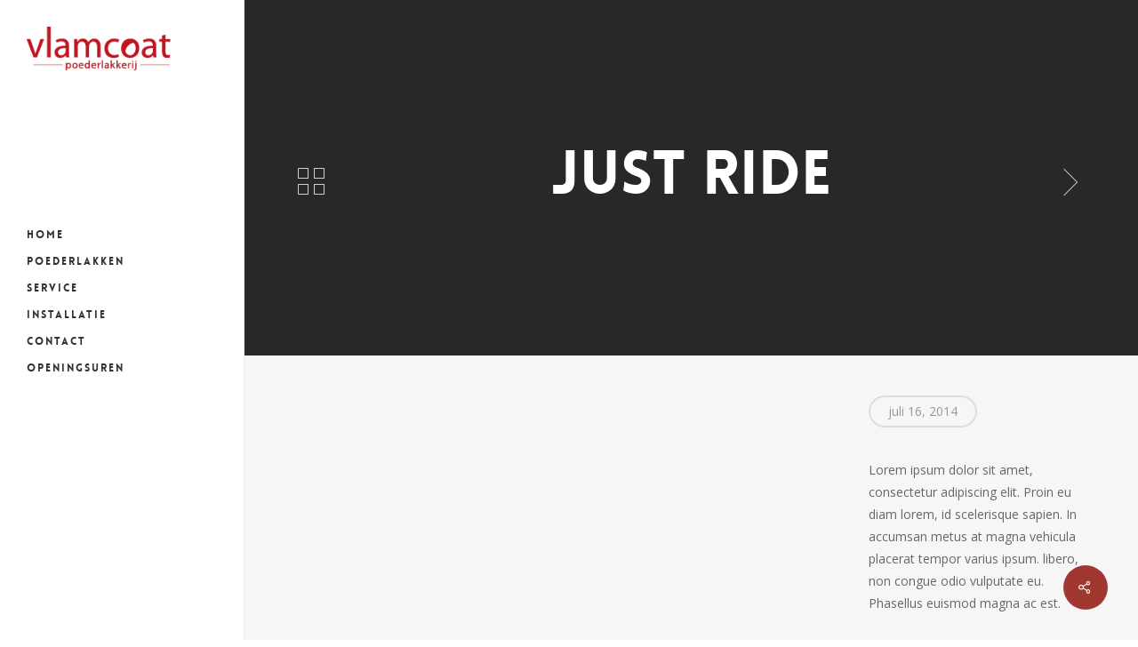

--- FILE ---
content_type: text/html; charset=utf-8
request_url: https://www.google.com/recaptcha/api2/anchor?ar=1&k=6LcVOLYUAAAAAHPTp17H9iYU31u7YBH-MU-z9hjy&co=aHR0cHM6Ly93d3cudmxhbWNvYXQuYmU6NDQz&hl=en&v=TkacYOdEJbdB_JjX802TMer9&size=invisible&anchor-ms=20000&execute-ms=15000&cb=1vbl2q2lbz82
body_size: 45427
content:
<!DOCTYPE HTML><html dir="ltr" lang="en"><head><meta http-equiv="Content-Type" content="text/html; charset=UTF-8">
<meta http-equiv="X-UA-Compatible" content="IE=edge">
<title>reCAPTCHA</title>
<style type="text/css">
/* cyrillic-ext */
@font-face {
  font-family: 'Roboto';
  font-style: normal;
  font-weight: 400;
  src: url(//fonts.gstatic.com/s/roboto/v18/KFOmCnqEu92Fr1Mu72xKKTU1Kvnz.woff2) format('woff2');
  unicode-range: U+0460-052F, U+1C80-1C8A, U+20B4, U+2DE0-2DFF, U+A640-A69F, U+FE2E-FE2F;
}
/* cyrillic */
@font-face {
  font-family: 'Roboto';
  font-style: normal;
  font-weight: 400;
  src: url(//fonts.gstatic.com/s/roboto/v18/KFOmCnqEu92Fr1Mu5mxKKTU1Kvnz.woff2) format('woff2');
  unicode-range: U+0301, U+0400-045F, U+0490-0491, U+04B0-04B1, U+2116;
}
/* greek-ext */
@font-face {
  font-family: 'Roboto';
  font-style: normal;
  font-weight: 400;
  src: url(//fonts.gstatic.com/s/roboto/v18/KFOmCnqEu92Fr1Mu7mxKKTU1Kvnz.woff2) format('woff2');
  unicode-range: U+1F00-1FFF;
}
/* greek */
@font-face {
  font-family: 'Roboto';
  font-style: normal;
  font-weight: 400;
  src: url(//fonts.gstatic.com/s/roboto/v18/KFOmCnqEu92Fr1Mu4WxKKTU1Kvnz.woff2) format('woff2');
  unicode-range: U+0370-0377, U+037A-037F, U+0384-038A, U+038C, U+038E-03A1, U+03A3-03FF;
}
/* vietnamese */
@font-face {
  font-family: 'Roboto';
  font-style: normal;
  font-weight: 400;
  src: url(//fonts.gstatic.com/s/roboto/v18/KFOmCnqEu92Fr1Mu7WxKKTU1Kvnz.woff2) format('woff2');
  unicode-range: U+0102-0103, U+0110-0111, U+0128-0129, U+0168-0169, U+01A0-01A1, U+01AF-01B0, U+0300-0301, U+0303-0304, U+0308-0309, U+0323, U+0329, U+1EA0-1EF9, U+20AB;
}
/* latin-ext */
@font-face {
  font-family: 'Roboto';
  font-style: normal;
  font-weight: 400;
  src: url(//fonts.gstatic.com/s/roboto/v18/KFOmCnqEu92Fr1Mu7GxKKTU1Kvnz.woff2) format('woff2');
  unicode-range: U+0100-02BA, U+02BD-02C5, U+02C7-02CC, U+02CE-02D7, U+02DD-02FF, U+0304, U+0308, U+0329, U+1D00-1DBF, U+1E00-1E9F, U+1EF2-1EFF, U+2020, U+20A0-20AB, U+20AD-20C0, U+2113, U+2C60-2C7F, U+A720-A7FF;
}
/* latin */
@font-face {
  font-family: 'Roboto';
  font-style: normal;
  font-weight: 400;
  src: url(//fonts.gstatic.com/s/roboto/v18/KFOmCnqEu92Fr1Mu4mxKKTU1Kg.woff2) format('woff2');
  unicode-range: U+0000-00FF, U+0131, U+0152-0153, U+02BB-02BC, U+02C6, U+02DA, U+02DC, U+0304, U+0308, U+0329, U+2000-206F, U+20AC, U+2122, U+2191, U+2193, U+2212, U+2215, U+FEFF, U+FFFD;
}
/* cyrillic-ext */
@font-face {
  font-family: 'Roboto';
  font-style: normal;
  font-weight: 500;
  src: url(//fonts.gstatic.com/s/roboto/v18/KFOlCnqEu92Fr1MmEU9fCRc4AMP6lbBP.woff2) format('woff2');
  unicode-range: U+0460-052F, U+1C80-1C8A, U+20B4, U+2DE0-2DFF, U+A640-A69F, U+FE2E-FE2F;
}
/* cyrillic */
@font-face {
  font-family: 'Roboto';
  font-style: normal;
  font-weight: 500;
  src: url(//fonts.gstatic.com/s/roboto/v18/KFOlCnqEu92Fr1MmEU9fABc4AMP6lbBP.woff2) format('woff2');
  unicode-range: U+0301, U+0400-045F, U+0490-0491, U+04B0-04B1, U+2116;
}
/* greek-ext */
@font-face {
  font-family: 'Roboto';
  font-style: normal;
  font-weight: 500;
  src: url(//fonts.gstatic.com/s/roboto/v18/KFOlCnqEu92Fr1MmEU9fCBc4AMP6lbBP.woff2) format('woff2');
  unicode-range: U+1F00-1FFF;
}
/* greek */
@font-face {
  font-family: 'Roboto';
  font-style: normal;
  font-weight: 500;
  src: url(//fonts.gstatic.com/s/roboto/v18/KFOlCnqEu92Fr1MmEU9fBxc4AMP6lbBP.woff2) format('woff2');
  unicode-range: U+0370-0377, U+037A-037F, U+0384-038A, U+038C, U+038E-03A1, U+03A3-03FF;
}
/* vietnamese */
@font-face {
  font-family: 'Roboto';
  font-style: normal;
  font-weight: 500;
  src: url(//fonts.gstatic.com/s/roboto/v18/KFOlCnqEu92Fr1MmEU9fCxc4AMP6lbBP.woff2) format('woff2');
  unicode-range: U+0102-0103, U+0110-0111, U+0128-0129, U+0168-0169, U+01A0-01A1, U+01AF-01B0, U+0300-0301, U+0303-0304, U+0308-0309, U+0323, U+0329, U+1EA0-1EF9, U+20AB;
}
/* latin-ext */
@font-face {
  font-family: 'Roboto';
  font-style: normal;
  font-weight: 500;
  src: url(//fonts.gstatic.com/s/roboto/v18/KFOlCnqEu92Fr1MmEU9fChc4AMP6lbBP.woff2) format('woff2');
  unicode-range: U+0100-02BA, U+02BD-02C5, U+02C7-02CC, U+02CE-02D7, U+02DD-02FF, U+0304, U+0308, U+0329, U+1D00-1DBF, U+1E00-1E9F, U+1EF2-1EFF, U+2020, U+20A0-20AB, U+20AD-20C0, U+2113, U+2C60-2C7F, U+A720-A7FF;
}
/* latin */
@font-face {
  font-family: 'Roboto';
  font-style: normal;
  font-weight: 500;
  src: url(//fonts.gstatic.com/s/roboto/v18/KFOlCnqEu92Fr1MmEU9fBBc4AMP6lQ.woff2) format('woff2');
  unicode-range: U+0000-00FF, U+0131, U+0152-0153, U+02BB-02BC, U+02C6, U+02DA, U+02DC, U+0304, U+0308, U+0329, U+2000-206F, U+20AC, U+2122, U+2191, U+2193, U+2212, U+2215, U+FEFF, U+FFFD;
}
/* cyrillic-ext */
@font-face {
  font-family: 'Roboto';
  font-style: normal;
  font-weight: 900;
  src: url(//fonts.gstatic.com/s/roboto/v18/KFOlCnqEu92Fr1MmYUtfCRc4AMP6lbBP.woff2) format('woff2');
  unicode-range: U+0460-052F, U+1C80-1C8A, U+20B4, U+2DE0-2DFF, U+A640-A69F, U+FE2E-FE2F;
}
/* cyrillic */
@font-face {
  font-family: 'Roboto';
  font-style: normal;
  font-weight: 900;
  src: url(//fonts.gstatic.com/s/roboto/v18/KFOlCnqEu92Fr1MmYUtfABc4AMP6lbBP.woff2) format('woff2');
  unicode-range: U+0301, U+0400-045F, U+0490-0491, U+04B0-04B1, U+2116;
}
/* greek-ext */
@font-face {
  font-family: 'Roboto';
  font-style: normal;
  font-weight: 900;
  src: url(//fonts.gstatic.com/s/roboto/v18/KFOlCnqEu92Fr1MmYUtfCBc4AMP6lbBP.woff2) format('woff2');
  unicode-range: U+1F00-1FFF;
}
/* greek */
@font-face {
  font-family: 'Roboto';
  font-style: normal;
  font-weight: 900;
  src: url(//fonts.gstatic.com/s/roboto/v18/KFOlCnqEu92Fr1MmYUtfBxc4AMP6lbBP.woff2) format('woff2');
  unicode-range: U+0370-0377, U+037A-037F, U+0384-038A, U+038C, U+038E-03A1, U+03A3-03FF;
}
/* vietnamese */
@font-face {
  font-family: 'Roboto';
  font-style: normal;
  font-weight: 900;
  src: url(//fonts.gstatic.com/s/roboto/v18/KFOlCnqEu92Fr1MmYUtfCxc4AMP6lbBP.woff2) format('woff2');
  unicode-range: U+0102-0103, U+0110-0111, U+0128-0129, U+0168-0169, U+01A0-01A1, U+01AF-01B0, U+0300-0301, U+0303-0304, U+0308-0309, U+0323, U+0329, U+1EA0-1EF9, U+20AB;
}
/* latin-ext */
@font-face {
  font-family: 'Roboto';
  font-style: normal;
  font-weight: 900;
  src: url(//fonts.gstatic.com/s/roboto/v18/KFOlCnqEu92Fr1MmYUtfChc4AMP6lbBP.woff2) format('woff2');
  unicode-range: U+0100-02BA, U+02BD-02C5, U+02C7-02CC, U+02CE-02D7, U+02DD-02FF, U+0304, U+0308, U+0329, U+1D00-1DBF, U+1E00-1E9F, U+1EF2-1EFF, U+2020, U+20A0-20AB, U+20AD-20C0, U+2113, U+2C60-2C7F, U+A720-A7FF;
}
/* latin */
@font-face {
  font-family: 'Roboto';
  font-style: normal;
  font-weight: 900;
  src: url(//fonts.gstatic.com/s/roboto/v18/KFOlCnqEu92Fr1MmYUtfBBc4AMP6lQ.woff2) format('woff2');
  unicode-range: U+0000-00FF, U+0131, U+0152-0153, U+02BB-02BC, U+02C6, U+02DA, U+02DC, U+0304, U+0308, U+0329, U+2000-206F, U+20AC, U+2122, U+2191, U+2193, U+2212, U+2215, U+FEFF, U+FFFD;
}

</style>
<link rel="stylesheet" type="text/css" href="https://www.gstatic.com/recaptcha/releases/TkacYOdEJbdB_JjX802TMer9/styles__ltr.css">
<script nonce="sAoQAD04v8VA3CB5swDLVg" type="text/javascript">window['__recaptcha_api'] = 'https://www.google.com/recaptcha/api2/';</script>
<script type="text/javascript" src="https://www.gstatic.com/recaptcha/releases/TkacYOdEJbdB_JjX802TMer9/recaptcha__en.js" nonce="sAoQAD04v8VA3CB5swDLVg">
      
    </script></head>
<body><div id="rc-anchor-alert" class="rc-anchor-alert"></div>
<input type="hidden" id="recaptcha-token" value="[base64]">
<script type="text/javascript" nonce="sAoQAD04v8VA3CB5swDLVg">
      recaptcha.anchor.Main.init("[\x22ainput\x22,[\x22bgdata\x22,\x22\x22,\[base64]/[base64]/[base64]/[base64]/[base64]/[base64]/[base64]/[base64]/[base64]/[base64]/[base64]/[base64]/[base64]/[base64]/[base64]\\u003d\\u003d\x22,\[base64]\x22,\x22woHChVjDt8Kqf0/CusOjYx/[base64]/wps7wq/DskzCksKowoXDuAVUHXXDvMOodkkdCsKPZRoewqPDpSHCn8KMPmvCr8OaO8OJw5zCpMOxw5fDncKcwqXClERnwqU/L8KNw6YFwrlDwrjCognDhMOkbi7Cl8O1a37DvsOgbXJFNMOIR8KLwo/CvMOlw4nDi14cJGrDscKswp50wovDlnXCg8Kuw6PDhsOzwrM4w5zDsMKKSS/DrRhQKAXDuiJqw65BNm3DhyvCrcKOdSHDtMKiwrAHIQVZG8OYIMK9w43DmcKewpfCpkUkclLCgMOyD8KfwoZSZWLCjcKXwp/DoxEPcAjDrMO0YsKdwp7Cqj9ewrt+wqrCoMOhU8Oyw5/CiWTChyEPw7zDhgxDwpjDocKvwrXCgMKeWsOVwpTChFTCo0LCgXF0w4nDqmrCvcKxJmYMesOEw4DDlgVJJRHDlsOaDMKUwpDDiTTDsMONNcOED2pbVcOXWsO+fCc6asOMIsKrwo/CmMKMwqjDmRRIw5Vjw7/DgsO0DMKPW8K+A8OeF8OuacKrw73DnXPCkmPDklp+KcKuw6jCg8O2wq/DpcKgcsO7wp3Dp0MGEirClgfDrwNHOcKmw4bDuRnDuWY8HsORwrtvwrJoQinClkUpQ8KjwqnCm8Ouw45ua8KROMKcw6x0wrsLwrHDgsKPwrkdTGnClcK4wpsswqcCO8OYUMKhw5/DnSU7Y8OzF8Kyw7zDpsOlVC9Xw43DnQzDrSvCjQNEIFMsMiLDn8O6PQoTwoXCi2nCm2jCjcK4wprDmcKScy/[base64]/wptbeDbClcO2J1TCksOhwrTDhcKMw6ldQMKDEsOBJcOdSXocw7clLBHCrsODw6RTw7AVTyVlwobCoDfDrsOLw6dGw7BJcMOpO8Kawr4Lw5s4wpvDtj7DmMOPIn99wpHDjT/Cv0DCsEXDtFjDvDrCvMOgwqZfKcOCf1VzCcKlfcK6OBB1Kh7CvTLCuMOjw7bChCNHwoQAf0gIw6Auwpx/[base64]/CrgIrBcOoC8OKwoPDtxzDhcKDwo3ChsOXw5gRQhnDhcOjQz95TMKLwrNOw6AWwoXDpE9Wwop/w47CgAooWEYeGyDCn8OseMKIYQwVw7d3bsOXwpN+T8K3wqMow63DjX8jQMKCN0N4J8OnZWvCiCzCisOvdCzDjRQ8wqpTXikXw6TDiw/[base64]/w7TCpcKiaXfCiMOJw54BO2/CicKhwrFmwqDCjXFXT2LCmw7CocOJbybCjcOZK2UhYcOtMcK9DcO5wqc+wq/CsRZ/[base64]/KQXCm33Cg2XDlsKFw7nDgcObEsKJwpU6BcKXGMO1wp3CoGbCoS9tF8KuwoAwKVBkRGosP8OeTnHDssO5w5k4wod2wrtcBiTDpj7CqcOBw7/CqBw2w6zCmkBZw7zDkQbDq1chFxPDjcKJw4TCn8KRwoxew43Duz3CicOYw7DClyXCqArCpsKvciB0BMOkw55bwqnDp3NLw7VywpR7d8Oqwq4uQwLCuMKWw71/woVNVsOrKMOwwrplwoRBw64cwrfDjTvDq8OCZ0jDkgFVw4LDpMONw5lMKBHCk8KPw714wrhLbAHCmmJqw4jCt0ggwqJvw6PCsh/CucKacxJ+wr0ywrxpXcKVw78Gw7PDnsKgHzIJf0JdHAUHERDDiMOQK11Ow4zDh8O3w6PDi8OEw7pOw47CosOXw4zDsMO9XWBaw7NPIcKWw5rDjj3CusO8w6M/woA7BMOcFsKrZEbDi8KywrfDgmYeaX4cw4AHXMKqw5/[base64]/[base64]/CusOoFsOaKC3DkcODwrnCjUADw67DjsO6wrrCh8KkQcKxBQpjL8KLw7g6WTbCvnvCjlHDsMOqFXZlwo5EXAx/[base64]/DlsOsHMOzwqAxw53Dn8O+w4l0F8OSMMOkw6XCkio2DATDpyPCmHbDucKzY8OoIwNjw5p6f33CuMKYIsKew7MywqQCw64DworDlsKHwpjDsWYVaUzDscOvw6DDhcO6wonDgBJqwrJHw7/DqCXDnsOlZsKsw4HDsMKsXMOIcVMvBcOZwrDDi1zCl8ONV8K/w5RGwotRwprDqMOtwrPDoGrDgcKkPMOqw6jDtsKoa8OCw70GwrJLw7RsOsK0wplhwrE4MG7ChmjDgMO0S8O+w7PDqHfCnAYFc3rDg8OZw4/DpMOcw5nDhsOUwpnDhmLChVYRwqJmw7PDn8KKwqHDpcOswoLCug3DncOBdHVZY3N+w6PDujfDrsKfc8O5HMOuw5zCiMOZLcKlw4XCnVnDhcODdsO1Mw/Djn4ewqYuwpR/[base64]/MXYNw6fDs8KNWQh4w4JLWR9yAcKhTMObwqdLdUDDhcOAXH7DuEgyKMK5AEbCkMO/IsKzUjBIa2DDn8KdSVl6w5TCvxTDisOgIAvCvcKCDm03w4JdwokCw5ELw4RKU8OsLR/DhMKYOcOgIGpGworDpAnClsOBw7BXw40gSsOww7Bow4hewrnDiMOmwoQcK1Upw5nDjMKnfsK7cC7Ckz9HwprDmcO3w6UVB11uwoTDmMKoazdSwrfCu8KKXMO4wrjDm396YkrCs8OIesKew6bDkh3CoMKhwpfCvMOIeHx+VcKcwogwwofCmcK1w7/[base64]/w7h4LArCuBXCvkZuwotYwqZSwpXDn0Itw64ZUcKce8Omwo7CiRlrQMKsFMOrwrhAwp11w4sQw7/DhWsBwq0zKhFtEsOBQsOywoLDgX49RMOuZm5KBmhWDB9nwr3Cr8KtwqsNw5p1Dhspa8KTw75lw4kKw5/CkStZwqjCkUIVwrnCvxszACpsdwVtPDtOwqEgV8KocsKeCg/DkVzCnsKEw5MdTSvDgVdlwrPCrMOXwpjDt8ORw77DtMOTw5Ufw7PCoGrCuMKrSMOewrBtw45Gw65QG8OSZmLDpFZew5vCtMO6aVLCoxVewrgfO8O2w6vDgxDCvMKCbSfDq8K7R1vDm8OMJgbDgw3CunkIdcKcw4Evw6/DgHPClMK0wqHDvMKBa8OGwpdRwqLDr8OGwrZhw6PCjsKDMsOHwowyb8O5WTpLw6PCnsO9wqEsMGTDpVvDtS8be39Rw4HCgMO5wrfCs8K8C8KIw5XDiH0zNsKmwqx3woLCmsKUHx/CuMKBw7PCiy1aw4jCilR6w5s1PcO5w6MuWcOkTsK8ccOUHMOzwpzDgB3Do8K0S0wKZEfDs8OCVMK/F3o4HygCw5MMwp5Tb8KHw6M3ch9tIcKPZMO8w7bCuRjCgMOww6bCs0HDumrDrMKZA8KtwrJjB8OZesKJaQvCl8OFwp/DozxEwq3DksKnXD3DvcKawqXCnxDCgsOwZGxsw6hGO8OMwqI7w4rCow7DjikSV8O9woIFH8KUeG7CgD9Jw7XCicKsJcKTwoHCsXjDmsOBOhrCkT3DscOTHcOuYMOkwqPDi8K2L8OMwoPCg8Ktw53CrDDDg8ONB29/TXjCp2dew7tSw6Qpw6PDoCYNBcKgIMOGBcOWw5Ysb8Oxw6fCg8KhfkXDhsOqw4IwE8K2QHZCwpV8KcOmbQ81WHckw6JlYxlZR8OrZMOwRcOVw5zDosKzw5Zaw4M6ccOnw7BUbk9Bwp/[base64]/[base64]/DiU3CmB8ww55PEgjCjnLDn8KewppLexTDpMK9TjoIwr7Ci8Kmw5bDmC5jVcOfwqRPw7AxPcOoEsOFXMK8wp0TPMOhAMKoVsOpwo/CkMKdbT4JeBAiND1WwpJKwp/[base64]/[base64]/ChxN9Xn0CwojCjcKuKsOLIFYyw77DhSfChArDo8K5w6DCvyRzNsOgwp4hbcK4WCPCiErCrsKrwqpXwq/[base64]/CkMOuImwiRsOQeSg/w48RfGtFwrMKworCp8Krw7DDusObcSRjw7vCtcOEwrFJCsKbOCjDhMOXw70XwoQPSyXDkMOWISVGCCXDr2vCtSwswpwvwrgDNsO8wr1lc8OHwopdQ8OXw4xJL1UdagRawrrDhy5VdS3CuSEoXcOWCSo/Ak1TfDJGOcOxwoTCmsKIw6Vaw5MvQcKZPcOewoRlwp/DjsK5K1k/TwLDrcOowp9nc8KZw6jCjQxvwpnDsiHDkcO0LcOUw4I5GV0pdQAHw4wfcibDlsKlH8OETsK0dsKSwrrDu8OGVWYODRfCm8KRakvCiyLDmig7wqVOQsOuwooHw7nCtVcyw7jDpsKBwqNnMcKJwpzCnl/DpsK6w4FAHnUYwr/ChcK4wpDCnjkleXcOK0/[base64]/CpMKZalXDt8K+ZMOJOWTDpMOuCiEyw6vDvMKZB8OcHEDDpXzDlsOww4nDvRgzIGp6wptfwoVzw4PDpUDDksKQwqrCgDcMARs8wpAYDjg4fTrCp8ObKcK/Okt2PQ7DhsKaHFXDjsK5T2zDnMObD8OLwoUNwr4kaEjCgMKuwp/Do8OVwrjDrsK9wrHClsO+worClsOmcMOScSzDq3HCvMOibMOOwpE/fAdICSvDthMaWGfCkREgw7MkTU5WIMKhwrDDoMOywprComjDtF7Cn2RYbMKUfcKswqVMJH3Crg5DwpdKw57DsSFMwoHDlyjCiiNcGirCvn7DoQJWwoUpOMKwaMKXLETDv8OpwqnCusKHw7bDqcOSWsKFbMOcwpJmwqrDi8KFwq8rwr7DrcOIVnjCpSQ+wo/[base64]/CnXTCtsK2wqYYwqLDnEjCnnRNwp86w7TDniIDwrAFw4PDinfDqDgIcl50Wj5awo7CjsKLH8Kqex0yZcO4wrHCk8Opw6nCvMO7wqIsPQvDpBMkwocjacOPwpXDgWfDicKbw4JTw7zDkMKvUCfCl8KRw7bDnz4uPVHCqsOcwq1/P1tHdsOww4DClcORNH0vwpfCm8O3w6PCqsKFwpQrGsOXeMOrw6U+w5nDikB/bApyP8OPZGLCmcO/KU1cw4rDj8K3w6preAfChhvDnMKmLMK4NBzDjgsaw6QtEWPCkMKOXcKSFXN8f8ODSG9Iwo8hw7rCh8O9azzCu1Jpw77Ds8OBwp8twrTDlsO6wqXDqGPDnR5IwozCh8OZwoI+Fzh2wqNxw4Y7w53Ct05ebVfDj2HCiipMeyA9BsKpYF0gw5hIUzEgSx/CjAQ+wpTDgMKGw5klGAzDtmwqwroCw6fCsSFuAcKecC5ewrp8d8OXwoMQwonCrFs5w67DocOrPBLDnxzDoTNkwqNgFsK+w5xEwqjCr8OVwpPCvxxMPMKYacKraHbChFXCocKNwqJYHsOOw7VoE8KCw7h5wrpFBcKxH2nDs2zCtsKEEC4Lw4oSEiDDixNww5/ClcOIT8ONWcO2CMOZw7/Cj8Ouw4Jow7FhHAnDuFUlVWVowqA9EcK+w5gRwofDlUI7fMOJYj5rVsKCwpXDgisXwrYUIArDpCLCglHDs3DDsMOMRcOgwq16CzphwoNjw5x8w4dHVFHDv8OXfj/[base64]/[base64]/CgMOWw59NOwEhCEnDpsK6TgvCgsO9wqjCrMKdw4oNB8KIfHQYXijDlcKRwpdNNFXCksKVwqZ7RjJOwpAcFGnCvSnCl00Tw6rDj3TCosK8OcKdw58Rw5MWVBAvQxNVw4DDnDZzw47ClgzDiCtPAR/ChcOtdWLCu8K0G8OfwpFAwqLDgHBLwqYww4lFw6HDscORWkvCqcKbwqzDkj3DlsKKw57DhsKbT8KJw4DDqiIxFMOWwotYR0ZSwqHDiRHDkRErMlzCoivCtGhOEMOEUBQgwrFIwqgMwqLDmEfDjw/Cm8OZfXdNb8OIegvDol08OXd0wp3CtcOfDwo5ZMKvZMOjw4R5w5DCo8Oew75gFhM7GUhJKcOCRMKZe8O/WgbDiWXClVfDqmENADsSw6x1JEfCtx40CcOWwrAlUcKEw7Jkwo11w6HDi8Kxwp3DixrDg17Cump0w7AswrzDosOuwovCkToGwoHDuU3CuMKjw4Mxw7HDpXXCtAkUKVYdHSfDmsKyw7B5w7nDnjTDksOpwqw/wpzDv8K9NcOEKcOUMRDCjzQuw4fCr8O9w4vDq8OxA8O7CBwYwoFRMGjDrcOFwpJMw4PDiHfDk3XCocOafsKnw70gw5xbUB/[base64]/ChMO5w4rCtMKxwoB8VsOqwr3CikTDjz3CtsOaw5rCm1PDhnMULUYMw4sgF8KxIsKgw4EOw64TwpvCjMOCw4cjw7XDi0kLw7I1b8KgOAbDsSRZw5VxwqRsFB/DjSIDwoMZRsO1wo0jNMORwroow6BPSsOeAnY4OcOCEcKEWW4Ww4JHPXXDscOZLsKhw4XCs1/DnnPDkcKZw7bDggA0W8Olw4zCt8KQW8OKwrd1wqzDtcOWZsKZR8OUw5/DqMOyPGkEwqYiAMKGG8OvwqnDusKCSQhRE8OXXMOuw6hVwpbCpsO0ecK5K8KLW3LCi8KOwppsQMK9ZyRPG8Oqw512wpJVUsOBH8KJwoBVwqRFw7/DlsKpBi7DnMOLw6o0djXDtsOEIMOANl/[base64]/ClsKnwoRiwql6wo5xwo/[base64]/cU7DnMOKw7zCgsOBYz3Dp3B+w6oTwrDDvcKgw7VBwq5aw4nCkcOhwpIlw7kSw4kLw7TDm8K7wpbDghXClsOIICHDgk3CvwbDhn/CnsOMNMO4HMKIw6TCvsKDbTfCj8Oow7IdS3zCh8ObWcKKJcO3NMOrYmTCgw7DuSXDqy06CEM3RSUPw54FwoTChybCh8KDU3c0FXzDgMK4w5A1w5tUYQnCvMO/wr/ChsOFwrfCow7DusKXw4c6wqfCosKGw4BwSwrDvcKLVMK0FsKPdsOmNMKadMKjcil5SRrClGDChMOKEX/Do8KqwqvCnMOvw5bDoxvCiSQCw77CtHYBZQLDjlQBw6vCp0LDlTMEZFXDmwljKMK9w6Q8P0fCoMO8N8OjwpLCkMKEwrLCscOGw70uwoZGwrXCrAMvP2cyIMKdwrlFw41NwosBwrPCv8O0McKoHMKff3JufHInw7J4LsK0EMOkXMObwp8Nw7oow7/[base64]/w7HCtVhmwr/[base64]/DksKaw43CriI9Okdaw4suw7fCgENoPnrCr2TCoMOHw4TDlQDCkcOmEVDCicKjX0vDisOWw40hVsO7w7DCkGPDkMOkdsKoWsOZwrPDo2LCv8KsEcO5w5zDlwNRw6FZUMODwo3Dg2Y7wpt8woTCv1zDiAxUw5rCrkfChBsQMsKdIw/CjWV7JcKrOlkbDMKmOMKHFSTCrxzDk8OwGh8cw4gHwppGOcOhw7HCusKmWSHCs8OUw7cgw74rwptdARTCs8KmwoUXwqTDmX/CqSLCpsOHPsKlbyRjXQJ2w6TDpBQAw4DDssOXwo/DqSNuKkrCvcOhGsKuwrZccX8Fa8KQZcONHAVKV2rDk8KibxpUw5Bewr0OBsKKw7bDsMO7SsOTw4AjFcOPwq7CmjnDlS5GYQ1vGcOqw5M3w5lza3E4w7PDg2fDicOkCsOjAiDDgMKkw51dw6s7JcKTNGrClgHCucOKwoQPT8KjJSQTw4/CosKpw759w4bCtMO7W8O0TzAVw5EwJ2tsw41qwr7CrVjDswfCnMOBwoXCp8OFKznDoMK/DzxKwqLDuTMFwqliSy1FwpXDlcOnw6bCjsKxOMOCw63CosO1QcK4W8OQL8KMwpEIVcK4b8KZF8KtFSXCtivCl1bCjcOzITvCncK7Z3fDj8OnUMKjVcKeFsOUwpvDgxPDgMOMwpVQMMKlcMOTO3UPZMOIwo7CscO6w5wewoPDuxPCiMOFbg/DksOhckJjwo/CmsKNwqcZwoPCjzHCm8Oww75Lwp3CrsKADcOEw5cBWxo4CF3DncKmRMORw63CuC3Du8OXwoTCrcK/[base64]/[base64]/IMKfPCPDq8Oiw6FNwqnDncOeTMKlwrnChWfCgEJVwq7DlMOdwpjDrn/[base64]/wqxiwocWw6vDtAbDuMKpw6ZiNFskwoEhw58lwr4oKicpwrXDoMOcCcOWw4DCnUU9wociZhRiw6rCqMK8w68Ww4/DmBQHw4HDohFmQ8OlCMOJw4XCkWxMw7HDshEVRHHDtTwRw7ACw6jCrjt/wq5iawXDjMKTwobCiinDl8KFwo9bRcK1QMOqcBMBwqDDnwHCk8Kpex5ARSEVaX/CizgWHlo5w79kTBgMJcOVwoouwpHCh8ONw5LDlcOJBCIwwrjCh8OeChg6w5XDmG8qdcKIWFJPbQ/DncOOw53CiMOZc8OXLGIswoNGTRnCjMOdUWXCs8KmP8KOcirCvsKGNx8jNMO/WETCiMOmRsKPwoTCqCJowpTCrlgPJ8OmGsONalgLwpDDqjEZw5U6EFIQCGIqOMK8aVgQw6UXwqbDtClxNyvCvSbCisKeeVQDwpRywqhnK8OGB3VWw4HDv8Kbw6YJw7XDmknDocOqBiU6VhQ2w5UiAMKyw6rDjVgEw73CpDkUUxXDpcOVw7rCisOwwoA2wo/DjjpfwoDCh8OnF8Kjw50qwpDDmQjDkcOIPXpxM8KjwqA8W0Uew4g9G00nEcO8H8Osw5/DhcK0OxI5GBcxecK1w7lPw7NiPD/DjCw6w6nDn1Ymw5wEw4bCnko8eVvDm8KDwp5iO8Krwp7Dl1fCl8OgwqnDnsKgXsOow4rDsXIIwpgZecK/w6DDlsKRA38Aw5HDrHjCmsOoKhLDicK4wqbDhMOdw7XDujjDhsOew6rCiXBRFWxRQCJNVcK0fxVHWBt/KFDCrTPDhmdCw4jDhCw0FcOUw6U1w6TCgxrDhSnDh8KtwqRlL24hScOWajXCjsOLIQTDk8OBw4h+wpsCIcOcwolMXsO3cwh/RcOIwoPCqm9mw7fCpybDonXCqXDDgsO4woRMw5TCs1rCugBFw6cAwozDoMOswodfa0jDuMK5aR1Sd2QJwpZFOjHCmcO4X8ObJ3pWw4hAwrJvJcK7YMO5w7zDj8Kow4/[base64]/wqkNDsKIwoosfMKIwq4Aw6/DgxPDmURdQBXDviITCsKrwqPDjMO/cx/[base64]/wrtxScKEwpjCgk/DkHjDssOtw7MAwqpiecKjw6bCugA6w6AdCnUCwrtoJiIYR2NYwphYUsKxNsKpO24XdMKbdSzCmGTCkjHDusKawqXCo8KPwoZiwrwSUsOqdcK2PwIfwrZqwrVlDxjDgcOfDH0gwrDDn0vDrzHCk27DrQ/Dg8ONwptowot4w5RUQTzCgmfDgQTDmsOKeyoGecOWbnwaZlHDoiAeNC3ChFx9BMOWwq0gAyY5YDHDoMK9Ok9iwozDgCTDvsKow5g9FTTDpMO2JGnDkGUBEMKJEXU0w7DCi2/DpMKrwpFkw6gPfsO/e3jDqsKpw5poAm7Dk8KANTnDoMONSMOww47CgRIvw5XCoFpYw40tEcOOFk3CmVbCoRXCr8OTAsOcwrUGbMOFMMOlPcOWMMKnS33Cv399RsKlRMKEaRAOwqLDsMOxwqcnW8OnRlDDucOTwqPCi3Y1NsOYw7RFwqgAw47CsUMwHMK1wrFMKMOiwqcvRl5qw5XDt8KAGcK/wp3DlsKGBcKQBkTDucOwwo5BwrTDkMO5wqvDr8KFHMOuBwQjw68YZsKVQ8OybQYNwrwgKAXDkHUVOXcow5nCh8KVwrlxwrjDu8OXRl7CiAfCv8OMNcOjw4TCmEbDk8OmDsOjAMOQW1Bkw7xlZsKaCcOLE8KPwqnDlS/DnMOCw5MefcO/IHPDv0xOwoAbVcKhETZFdsO7wqtEFnDCh2zDs1/[base64]/Dvh1Ywp4YwrnDtkTClnzCvWbDisKHwpx0NcO6FsKhw458wp7DvT/[base64]/CmsOew43Cq8Kzw5sewpRcQSY3JsKow5PDnMOWTWVyKXEXw6kiHDDCkcOYO8Orw4HCisODw7bDssKkP8O/BCjDncKrGcOvZ3nDpMKewqJfwpDCmMO5w6nDnBzCqVnDn8KIHALDoWTDpWkhwpHCnMOjw4ImwpDCkcOQDMKFwrDDiMKkwr0lKcKdw6nDlkfChR3CqXrDkz/DtsKyZMKJwqfDk8KewqTDgcOGw5rCsWHCosOWAcKNdj7CscOhLMKPwpMvKXl4McKkQ8O5eiE9V2bCn8KrwonCr8KpwoEUw74SHxvDmHrDlGrDn8Obwr3DsFE/w7xrZBs0w4zDrCvDlT5hBFbDohtJw7DDuwXCvMK+wp3DrDLDm8ORw6l/w4cJwrdDw7nDr8Oiw77ChRBuOQJzcjkTwqfDgcO7wo3CicKow6nCimHCthAvcw1uacOMDXjDiQIDw6vCucKtNcOZwrJyNMKjwo/Cv8K5wqQkw5vDpcOCw6PDlcKZT8KVQA7CmMKcw7TChjzDhxjDrcKuwprDmCBVwoAQw7hFw7rDpcOGeBpoay3Dj8KgGwDCm8K4w5jDi24QwqTDlnXDocKUwrLClGrChTU6IEY0woTDoUfCu3xJWcOKwo88GDjDlycLU8K3w6rDo1Zzwq/Ck8OMLxfDjGjDpcKmXcO1R0HCnMOFTD4DGzI9SH0DwrzCrhbDnhBcw7PDsRXCj0BlMsKcwqjDqX7DvWdJw5vCmMOGeC3Ct8O6OcOuAVU2QwPDvBJowoEdwrXCgB/CrDEHwobCr8KJb8OZbsKLw7fDoMOgw5dsF8KQNMOtfS/[base64]/wopUwo5Bw73DjMOvw6bDr8KlwowZw75ow6HDjMKvARzCtcOgNsOqwoVCSsKGCwI2w7wEw5XCiMK/Mg9owrIIw5TCm1NCw6VXAw1WIsKVDT/CmcO7wqbDsWzCggc5W31bJMKbTcOwwprDiD4cSFDCscOpPcOAWQRJGgNUw7nDghcLN2kuw7jDhcO6wod9wobDt1ckZSJSw6jCoHtFwo/DiMOfwoomw6QgNU3CtsOjXcOzw4g4DcKtw4FUTy/DgcOZYsOBccOAcxrChWfDnSbCtEXDp8O5JsKccMKSUVzCpibDgDnCksOIw47Cl8OAw41aD8K+w7sYDVzDnVvClDjChHDDrSMMX2PCnsOCwpLDq8K3wrXCuX8pTjbDkABNWcK+wqXCjcK1wqrDvwzDgRVcUHAqcyx2XFLDsG/CnMKJwpDCosO+C8OYwpTDqcOZZ0HDo3fDr1rDjsOMKMOnwqzDv8O4w4DCvcK9JRllwqpwwrXDgFZRwpXCkMO5w7QAw4tkwprChMKDcwPDk2zCosO7wqspwrJLd8KawobDjGnDkcKHw5vDn8OiJT/[base64]/Dgw7DncO0NMOYFsOBACkdWhJnwqXCgMOywrBubsKnw7EFw6pKwqLCusOVSzJRNgPCs8OZwo/Cp3rDhsOoHsK9DsOMfCbCjsK2PMOpOMK5Gg/Cjyl4bHzCnsKZLsKjw4fCgcKgFMOKwpcsw5YqwqnCkRlxfjLDmm/[base64]/wp1iNMK0McOxfMOSZMOIecOSwprCvDpnwrljUcOsa18uFsKpwrvDlSrCmCxbw7bCo2TCssKAw5/[base64]/CrmLCo8OewrnDg8OVPsK+wozCm8OVK3M0QyMDfsKfR8Otw7bDgmjCijABwrHCkcKew7jDqz/[base64]/DknMsLcOKw7HDp8O2JTzCgsK6G8O/w496f1vDvm4Kw6zDt30Ew6BCwod7wq/CmsKXwqbCuQ4RwoLDlyEJB8KzBAp+W8OzHQ9Hw5sQw6AWcDLDsHvCgMOtw7lvw7TDk8Odw6Zzw4NTw5p1wpXCtsO6bsOPXCFYEmbCt8KCwrQNwo/[base64]/Csjdca0NsX8OVLRQDwq0lwr3Dqyt8w6XDosKuw5XChycfC8KmwpTCiMO+wrZZwqAgAGYpMw7CpEPDmwDDo3DCnMKhB8KuwrPDvS7Cnlg/w4g5KcKpLl7ClsKuw6HCj8KhI8KAfTBrwrNiwqwow7t1wrE9TsOEIwA3cRpqZcO2N0TCj8OUw4AfwrfDqCw7w4EkwoErwp8UeFxZMF0qcsKzYFPDo3/DtcOwBn9xwpfCisOwwpQAw6vDmhQrEhFswrrDi8K6JcO7McOUw7dnTXzCuxPCnzdkwrJsEsKtw5PDsMOBNMKZXVzDo8OSQsOHCsK/FULCn8Ktw7fClx3Dmg17wqo5asK5wqIcw6jCn8OHTgHCncOCwrAVKzJkw7QcRE1Jw6VPbMOawp/DvcOSf0IbPBjDosKmw6rDkkjCncOzUMKHBErDnsKCB3fCmAh8OwhIa8KXwrPDkcKswrPDvzk9LsKrFmnCmXRSwoRswqfCi8K9Cw5qMcKbf8OtQRfDpirDsMO3JEtEa0Y9wpHDq0PDglLCsRHDksORFcKPKcKIwrnCj8O2KiFIwo/Ct8OsDy9Cw6bDhMK+wp/[base64]/w4o6wqxVwplTbxAuDMK2w7tXYBBjw4xow4XDhGkqIsOpYgoFO2jDmHjDrCVSwqp+w47Cq8ONIcKaelJhcsKiHsOmwr8fwpFuEhHDpD19I8KxRGXCoRLDgMOvw7IXQMKzacOhwrxIwo5GwrTDrCt3w5I8wqNdU8O+Dl9xwpHCosKXID7Ds8ORw6xtwp50woo1cX3Dty/DgSzDklg4FwcjSMK3AcK6w5EmNzHDg8K3w6bCjsKbE1XDjz/CpMOuEsOxDQ7ChMKRw64Gw7siwo7DlHYRwqjCnRXDoMKrwqZzOBp6w60owozDpsOnRxLDiB7CpcK3asOiUVJawrDDpwnCgiIxU8O6w6NjacO0ZnFpwrkOOsOOZsKpP8O7KEsmwqQMwrTCscOWwqXDgsOGwoBVwoXCq8K4HcOXa8OrdGfClEvDpU/CtisCwqTDlMOSw6Qhwq3ClcKvc8OIwpZgwpjCiMKYw4rCg8KCw4HCuwnCmG7DjCRhFMKcUcO4XiYMwpJswq08wpLDhcOqFD/[base64]/bsK8QzBCwqQEwoDCjcO9wr9kw50rw5cJI0fCmcKUwozChMOOwoA7LsOIw5PDukkNwobDk8O5wqrDlHYVVcKCwoguFTFRVMKGw4/DjMKqwr1ASioow4sEwpbCqwHChT99fsOtw47CuAnCjcK1UcO0esOWwoxNwrNBPRQow6XCqiLCmsOPK8OJw4NEw7hCP8OGwpgnw6fDkghSbUUidTVfwol/IcK4w5FMw6bDgsONw6oOw4HDq2XCk8KwwqrDhSbDnTAOw6kOKHjCslkdw7XCtVXCoBzDq8KcwoLDk8OPF8KkwoAWwp4uRCZtWksZw4Rbwr/DhF/[base64]/wrh5R8KcP8O8Cns/GxQ5worCt28hwpPCk27DqEnDgcK7Dm/CokkFBsODw45uw4g7AcOiCmoIVcOXVMKHw7l0w64xPFZ2dcO/w4XCnsOhPsKCIz/CvcKOAMKSwpTDi8Oqw5kLw6zDhcOpwqNXNTo5wqvDn8O3WHnDrsOjX8OPw6EqQ8OYCmZ/WhzCncKYRMKIwrnCvsOUTXDCjQfDo3fCtTdEQcONKsOgwpHDgcOXw7VAwr9nR0picsOmwpYAG8ODCQvCmcKEK0rDmhkIXXp8MVXCoMKIwqENLiTCusKifFrDkC/CgsKsw7VgJsOZwp3DgMK9VMO9RkPDq8Kxw4A6wqnDh8OOw7HDtkfDgUlyw7xWwph5w4jDmMKUwrXDgcOvcMKJCMOtw50fwrLDkcKowqVawr/CpA97YcKfHcOONk7CncKjTGfCrsK2wpQaw5JJwpRoKMOza8OUw4ELw4nCk1vDj8K0wrPCpsOmFA42w6ciecOcWcK/[base64]/Ci8OOfcKYw5Q3wqgsH8KgwrrCgsONwqwNHcKsw5V2wo7CpU3CpsOuw7DDgcKgw5tvO8KBWMONwonDuh3CocKaw7ZjOgMtLnjCv8O4FksiHsKdR0PChMOqw6/CrkdWw4jCmkLDiX/CmkljFsKiwpHCo1x9woPCpjxiwrPDoXjCtsKsen4bwq/Cj8Kzw77DpXLCoMOnJMOweCUIDCFoS8O/[base64]/aG3ChcOUwq/Dg8KTw7bDtcO1DsOtCcK/UMOHXMONwrB5acKsagE/[base64]/CmS0nw61tECIxw43CqmBPZj7CnjN2wrLCmivCkmAow7JxS8OYw4TDpUPDsMKQw5Y7wpLCgWBywqNEc8OoeMKBZsKEW3PDkw4GL1YeNcODHw4Ww7HCnl3DvMKVw4DCk8K3SBwLw79Ww7wdVnsLw4zDjh3ChMKSH1zCmCLCi3/CuMKcMFQpNXk8wo7Cg8ObP8KjwpXDlMK9csKzV8O3GBfCucORFmPCkcO2YQl1w7s0dA4Tw6h5wrQXf8O3wq0vw5vDiMKKwp0nCWXCgX5WOn/DlUrDosK6w6zDnMODIMO7w6vDpFVDwoEXRcKFwpRReWfCo8K8W8Klwr8QwrhYR1QYIcO0w6nDsMOdUMKVD8O7w6TCmiMGw63CkMK6FsOXB0zDkUsqwpPDpMK1woTDtMK/w71ANMOjwoYxJMKiP3I3wo3DiRMXbFl9OBrDoGDDpAVmWB3Cs8OEw4RPaMKpADNJw5NIf8O5wqNWw5/CnjE6dMOywpR5ScKowqIaRH5hw5w/wqohwpvDkMKLw57Dk01ew4skw4rDggs+TMOQw5xHUsKsGXHCuD7DjGUWYMKjWHzCmy9ONsKfH8Kuw4TCgAvDvicvwoUow455w6FEw7TDisO3w4vCh8KnbjfDkj8kf3hNWTpdwoAdw50vwpMFw6x/BhvCsx/[base64]/[base64]/wqzCjcO3CsKXIiIwNMOBwrHCkzvCm3oBwr7Dh8O0wr/[base64]/DvBPDjyYUA8Orwp93wr1obsKhG8O+wrnCnWcJdWN+SW7DhXzCi3TCk8Opw5zDgsKYNcKsGl9owoDDhigCLsKhw7TCpmk1DWvCkw5UwoFzCMKlGzLDhcOvDsK/dRt5bxETCsOqEh3Cq8Odw4EaPGISwo/CokRkwrnDscOWVwsPbhxJw6BswrTCnMO1w4nCiC7DqsOCCsK4wobCqyXDj1bDjA1lRMOzVCDDqcOrdMOLwqR+wpbCo2TCtMKLwp1Cw7pCwqzCr1x9bcKaOXYCwpZNw5g4wo3CrhUmR8KTw6RBwp3DosOkwp/CuQk8E1fDqsKawqcMw6fCjCNFQcO7JMKhw7Vaw5gqSibDnsOPwoXDjz9bw5/Csl4dw6zDjGsIwr3DggN5w49jKBzClkDCgcK9w5zCncKWwp4Lw57DlsKfeQbDiMKzU8OkwrZZwrcHw7vCvSNZwpZVwoLDnQRsw5DCo8OuwrhoGQXDjH1Uw6rCk0bDkWPCscORAsK/VcKUwpXCo8KqwrjClcKiCMKUwo/[base64]/CkcK1UAjCg8KdTxHDu8KBKiR+EcK3fMKhwo7Dui/DoMOqw6zDusOswrvDvH5dAAo6woMVdyjDnsKiw6dow5AewohHwpfDpcKmd3x8w54uw6/[base64]/DgMKpAwsRS3/Cs3FqwqvClwjClcOXKMOIDMOSUERcCcK4wrLDqsOww69WJcKEfcKGYMOWLsKMwrRPwqwXw6jCrW8QwqTDpH99wq/Cjgt3wq3DripgaF1We8Oyw50SA8KsCcK2cMOUIcKgU3MPwq59LDHDu8O9wonDhzHDqg9Pw5kCbsO9M8OJwqLDiE8cVsOrw4DCryZnw5/CksOLwqtuw4rCu8KYCTHDisOmRHwqwqrClsKYw5wSwpYiw6PDgwF6w53CgFNiw7vCtsOKJ8KEwpMlRcKmwpZfw7kqw6DDkcO7w5FzI8O/w4bCp8Kow5hRwrvCq8OmwpzDjHbCijYCFRzDpRhJWAAGL8OcdMKYw7Yfwptjw7nDlgkmw4QOw5TDqgzCoMK0wpbDh8O1I8Omw6ZQw7d9ME1/DMO/[base64]/Cukk5CMOrw7YWC8OKTH9ma2gEw5oVwpxOw6zDscK/PsKDwoTDvMO9RC4mF1TCosOTwostw5FMwovDhyXCpMOLwoxnwrPCunrCucO4L0Q8L37DhMK3VSgRw7HDlA/CncKcw5NqM0cjwp83b8KMRcOrw4smwqghXcKJw5vCu8OuM8KowrwsPwnDqVNtNsKdXz3CpmJhwrDCrGIvw5lCOcOTThfCoijDhMOWbGrCrn4/w4t6CMK6L8KdaktiZgLCpXPCvMKtSCvChHrCuFVhIMO3w5RHw47DjMKgCjU4XEIgRMOmw5jDusKUwpHDtnY/w7dVZS7CpMOcLyPDjMO3wp1KN8OUwo/DkS17XsO2AFXDnXXCg8KYR21/w79FH0nDvD9XwrbCs1nDnllXw4QswqvDokZQOcK/fMOqwql2wp1Lwq9pwqPCiMKswpbChmPDhsO/Z1LDkcOTK8KzLGfDoRQJwrcuJsKmw4LCpMOuw61LwqFUwrY5ay/CrETClxARw63CnsOBdsK5JnsXwq4xw6DCisK6woLCrMKew47CpcOgwrl+w4IZAAszwq4qM8OIw4zDkhVmNgshdsOHw6jDqsOcPRzDvUPDqBRvGcKOw47DlcKHwonCklI3wp/CsMOZdcOiwqsgMQnCqsOpYhpHw47DqQ7Dpj9UwoQ4BEpHannDs0vCvsKPMCDDgcKRwroub8OBwq7DgMOlw5fCgcK4w6jCgG3ChH/CqMKy\x22],null,[\x22conf\x22,null,\x226LcVOLYUAAAAAHPTp17H9iYU31u7YBH-MU-z9hjy\x22,0,null,null,null,0,[21,125,63,73,95,87,41,43,42,83,102,105,109,121],[7668936,196],0,null,null,null,null,0,null,0,null,700,1,null,0,\[base64]/tzcYADoGZWF6dTZkEg4Iiv2INxgAOgVNZklJNBoZCAMSFR0U8JfjNw7/vqUGGcSdCRmc4owCGQ\\u003d\\u003d\x22,0,0,null,null,1,null,0,1],\x22https://www.vlamcoat.be:443\x22,null,[3,1,1],null,null,null,1,3600,[\x22https://www.google.com/intl/en/policies/privacy/\x22,\x22https://www.google.com/intl/en/policies/terms/\x22],\x226Cy2D6VT7MfbNUG6Zlp9q7pLh8YZtiP9v1yPR9yQ+bY\\u003d\x22,1,0,null,1,1764293595864,0,0,[252,142],null,[96,46,137],\x22RC-XUmLnFmaFM42Ig\x22,null,null,null,null,null,\x220dAFcWeA5ctv6zhY-jzO-rbLtZfSxf2QBbcPoU3R8rNZleE6Tl3NuPKZpOv49E_y_dda4J6oSaoEzY3vtsXioJE_JKR3OYb6q0SQ\x22,1764376395774]");
    </script></body></html>